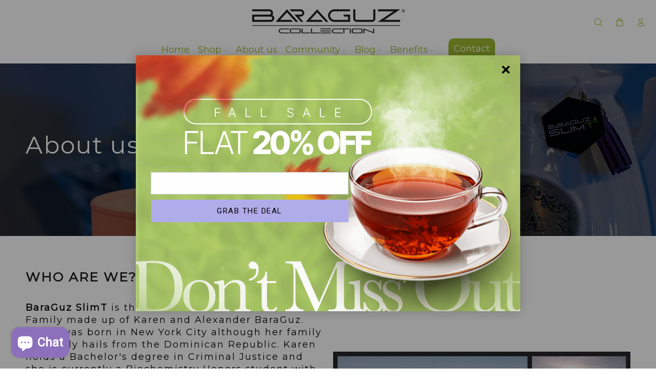

--- FILE ---
content_type: text/css
request_url: https://baraguz.com/cdn/shop/t/2/assets/custom-style.css?v=66754260312059741031768374417
body_size: 8326
content:
/** Shopify CDN: Minification failed

Line 90:0 "@import" is only valid at the top level
Line 1872:1 Expected "}" to go with "{"

**/
.tt-product-single-info .tt-options-swatch.options-large li a.options-color[data-optionimage="true"]{
	width:80px!impoortant;
  	height:80px!impoortant;
  	min-width:80px;
  	min-height:80px;
}
.current_option_name {
    color: #9bb72e;
    font-size: 16px!impoortant;
}
.collection-pf-30425f37 .content-indent.container-fluid-custom-mobile-padding-02 {
    display: none;
}

@media only screen and (min-width: 770px) {
  .__pf.__pf_0zaKj6l7 .pf-8_{
    top: 83%;
    bottom:unset !important;
  }
    .tt-desctop-menu .dropdown:last-child  {
    background:rgb(155, 183, 46);
    margin-left:20px;
    margin-bottom:5px;
    padding:10px 10px;
    border-radius:10px;
      color:#fff !important;
}
    .tt-desctop-menu .dropdown:last-child  a{
        color:#fff !important;
        padding:0px !important;
    }
  footer .tt-collapse-content p {
    color: #f7f8fa !important;
}
@media (max-width: 767px) {
  .tabs-content li {
  list-style-type: none;
  margin-bottom: 5px; /* optional spacing */
}
    .tabs-section ul.tabs li a {
        -moz-border-bottom-colors: none;
        -moz-border-image: none;
        -moz-border-left-colors: none;
        -moz-border-right-colors: none;
        -moz-border-top-colors: none;
        background: none repeat scroll 0 0 #202020;
        border-color: #DDDDDD !important;
        border-style: solid;
        border-width: 1px 1px 0 1px;
        display: block;
        font-size: 12px;
        /* height: 29px; */
        line-height: 30px;
        margin: 0; 
        padding: 5px 5px;
        text-decoration: none;
        width: auto;
        color: #fff;
        border-bottom: none !important;
        text-transform: uppercase;
    }

       .tabs-section ul.tabs li:first-child a {
        border-top-left-radius: 2px;
        border-width: 1px 1px 0;
    }

}















@import url('https://fonts.googleapis.com/css2?family=Montserrat:ital,wght@0,100;0,200;0,300;0,400;0,500;0,600;0,700;0,800;0,900;1,100;1,200;1,300;1,400;1,500;1,600;1,700;1,800;1,900&display=swap');
/* @import url('https://fonts.googleapis.com/css2?family=Josefin+Sans:wght@300;400;500;600;700&display=swap');

@font-face {
    font-family: 'Playlist Caps';
    src: url('Playlist-Caps.woff') format('woff'),
        url('Playlist-Caps.ttf') format('truetype');
    font-weight: 500;
    font-style: normal;
    font-display: swap;
}

@font-face {
    font-family: 'Playlist';
    src: url('Playlist-Script.woff') format('woff'),
        url('Playlist-Script.ttf') format('truetype');
    font-weight: normal;
    font-style: normal;
    font-display: swap;
} */
iframe#admin-bar-iframe,
iframe#dummy-chat-button-iframe,
iframe#smile-lite-launcher-frame,
div#smsbump-form-92025{
    display: none !important;
}
html {
    padding: 0 !important;
}
footer,figure {
    margin: 0 !important;
}
p.subs-prices-p {
    margin: 0px 0 10px;
    color: black;
}
h2:not(.small):not([class^=tt-title]):not([class^=tt-collapse]):not([class^=tt-aside]) {
    font-weight: 600 !important;
    padding-bottom: 10px !important;
}
.tt-filters-options .tt-title {
    font-weight: 600;
    text-transform: uppercase;
}
.tt-product .tt-description .tt-title {
    font-weight: 500;
    letter-spacing: 2px;
}
footer .tt-color-scheme-03 .tt-mobile-collapse .tt-collapse-title {
    font-weight: 700;
}
footer{
    font-weight: 200 !important;
    line-height: 28px;
    margin-bottom: 25px;
    font-size: 12px;
    letter-spacing: 2px;
    line-height: 28px;
    font-family: Montserrat,sans-serif;
}
footer .tt-list li a {
    font-weight: 200;
    letter-spacing: 2px !important;
    line-height: 40px;
    width: 100%;
}
address span {
    font-weight: 600;
}
/*--------------------*/
ul.blog-menu {
    display: flex;
    list-style: none;
    padding: 0;
    margin: 50px 0;
}

ul.blog-menu li {
    padding: 0 20px;
    position: relative;
    border-right: solid 1px #ccc;
}

ul.blog-menu li a {
    font-size: 20px;
  text-transform: capitalize;
}
/*----------------------*/
.container-indent.wrapper-social-icon {
    display: none;
}
body,
.tt-desctop-menu nav > ul > li.dropdown > a{
/* 	font-family: 'Josefin Sans'; */

}
body h1, body h2, body h3:not(.link), body h4:not(.tt-collapse-title), body h5, body h6{
/*   font-family: 'Playlist';
  text-transform: capitalize; */
}
body h2[data-pf-type="Heading"] span,
body h3[data-pf-type="Heading"] span{
/*     font-family: Playlist;
    font-size: 50px;
    line-height: 1.4;
  	letter-spacing: 2px;
  	text-transform: capitalize; */
}
body footer * {
    color: white;
}
img {
    max-width: 100%;
}
body {
  font-weight: 300;
  color: #555;
  letter-spacing: 2px;
  font-size: 12px;
  letter-spacing: 2px;
  line-height: 24px;	  
}
.home-products h3.sc-ksHpcM.imDTpT {
    font-size: 18px;
}
.zoomContainer {
    z-index: -5 !important;
}
.tt-stuck-nav.stuck a.tt-logo img.tt-retina {
/*     filter: brightness(0.1); */
}
.pageindex header:not(.headerisstuck) a.tt-logo {
    background: url(/cdn/shop/files/baraguzlogo_1-01_1_1_1.png) no-repeat;
    background-position: center center;
    background-size: contain;
}
.pageindex header:not(.headerisstuck) a.tt-logo img {
    /*opacity: 0;*/
}
header .tt-desktop-header .tt-logo {
    margin-top: 6px;
    margin-bottom: 6px;
}
header .tt-dropdown-obj .tt-dropdown-toggle {
/*   color: #f7f8fa; */
}
.hide,
.left-col-about p br{
    display: none;
}
.tt-footer-custom.tt-color-scheme-02 {
    display: flex;
    align-items: center;
    padding: 20px 10px;
    border-bottom: solid 1px #cccccc47;
}
.tt-filters-options .tt-btn-toggle {
    display: none !important;
}
footer .tt-footer-custom .tt-newsletter .tt-collapse-title {
    margin-bottom: 0;
    padding: 0;
}
.tt-footer-custom.tt-color-scheme-04{
	border-top: solid 1px #cccccc47;
}
.tt-social-icon li {
    margin: 0 5px;
}

footer .tt-collapse-content {
    font-size: 12px;
}

footer ul.tt-list li a {
    font-size: 12px !important;
}

footer ul.tt-list li {float: left;width: 45%;}

footer .tt-collapse-content ul.tt-list {
    display: block;
}

footer .tt-collapse-content address {
    font-size: 13px;
    color: #f7f8fa !important;
}
a.tt-back-to-top {
    position: fixed;
    right: 0;
    bottom: 0;
    background: #ccc;
  	display:none
}
footer.for-footer-blocks.tt-offset-normal {
    margin-top: 0;
}
.tt-breadcrumb {
    display: none;
}
.tt-top-panel .tt-row {
    min-height: 0 !important;
    padding: 10px 10px 5px  !important;
/*     font-family: Josefin,sans-serif; */
}
.index .tt-top-panel .tt-row {
    padding: 5px 10px 10px  !important;
}
.tt-top-panel .tt-description {
/*     font-family: 'Josefin Sans'; */
}
button.btn.footer_subscribe_btn {
    background: #9bb72e;
    padding: 22px 20px;
    color:white
}
button.btn.footer_subscribe_btn:hover {
    background: #999;
    padding: 22px 20px;
}
.cart .container-indent {
    margin-bottom: 50px;
}
.customers-register div#tt-pageContent h1.tt-title-subpages, 
.customers-login div#tt-pageContent h1.tt-title-subpages {
    text-align:center;
    margin: 50px 0 60px;
    border-bottom: solid 1px #ccc;
    padding-bottom: 30px;
    line-height: normal;
}
.tt-product-single-img .tt-btn-zomm:hover {
    background: #9bb72e;
}
.home-products .splide__slide>div img,
.home-products .splide__slide>div,
.tt-product-listing span.tt-img,
.tt-product-listing span.tt-img img{
    height: 240px !important;
    object-fit: contain;
    background: #eceeed;
  	padding: 0 !important;
}
.subs-page-products h2.shop-now-title {
    font-size: 24px !important;
    line-height: 1.6 !important;
}
/*----contact-----*/
#shopify-section-template--15433752609016__main .container-indent:first-child {
    background: rgb(0 0 0 / 50%) url(/cdn/shop/files/contact-us.jpg);
    display: inline-block;
    width: 100%;
    padding: 150px 0;
    background-size: 100%;
    background-position: center 70%;
    background-blend-mode: overlay;
    color: white;
    font-size: 20px;
    background-repeat: no-repeat;
}
#shopify-section-template--15433752609016__main .container-indent:first-child *{
	color:white
}
#shopify-section-template--15433752609016__main .container-indent:first-child h5.tt-title {
    font-size: 40px;
    color: white;
    margin: 0 0 20px;
    text-transform: capitalize;
}
.tt-product .tt-description .tt-btn-addtocart {
    background: #9bb72e !important;
    font-size: 14px;
    line-height: 1;
    font-weight: 400;
    letter-spacing: .03em;
    position: relative;
    outline: none;
    padding: 8px 31px 10px;
    display: inline-flex;
    justify-content: center;
    align-items: center;
    text-align: center;
    height: 40px;
    cursor: pointer;
    transition: all .2s linear;
    -ms-transition: all .2s linear;
    -webkit-transition: all .2s linear;
    -o-transition: all .2s linear;
}
.tt-product .tt-description .tt-btn-addtocart span:last-child {
    position: relative;
    top: 5px;
  	color:white
}
.swell-tab {
    background: #9bb72e!important;
    padding: 8px 5px 0 !important;
}
header .tt-cart .tt-dropdown-toggle .tt-badge-cart {
    display: block;
    padding: 5px 1px 0;
}
.pf-main-media button.splide__pagination__page.is-active {
    opacity: 0;
}
.pagecollection .tt-product-listing {
    margin: 50px 0 80px;
}
/*************/
.collection-box.collection-box-1:hover{
    background-image: linear-gradient(
0deg,rgba(0,0,0,.5),rgba(0,0,0,.6)),url(/cdn/shop/t/3/assets/tea-1638536509135.jpg?v=1638536510);
    transition: all 0.5s ease;
}
.collection-box.collection-box-2:hover{
    background-image: linear-gradient(
0deg,rgba(0,0,0,.5),rgba(0,0,0,.6)),url(/cdn/shop/t/3/assets/teag5ba2511c7_640-1638537501426.jpg);
    transition: all 0.5s ease;
}
.collection-box h2 a::after,
.collection-box h2 a::after{
    content: '';position: absolute;bottom: -10px;width: 100%;height: 2px;background: white;
    left: 0;
    transition: all 0.5s ease;
    width:0px;
    }
.collection-box:hover a::after,
.collection-box:hover a::after{
     width:100px   
}
.collection-box h2 a,
.collection-box h2 a{
    position: relative;
}
body:not(.index) .tt-desctop-menu nav>ul>li.dropdown>a,
body:not(.index) header .tt-dropdown-obj .tt-dropdown-toggle{
    color: #9bb72e;
}
body:not(.index) a.tt-logo img.tt-retina {
/*     filter: brightness(.1); */
}
h3[data-pf-type="ArticleTitle"] {
    padding: 0 !important;
    font-size: 20px !important;
}
.tt-desctop-menu .tt-megamenu-submenu>li>a,
.tt-desctop-menu .tt-megamenu-submenu>li ul li a{
    color: #333;
    font-size: 14px;
    line-height: 25px;
  	font-weight:400;
  	padding:10px 0 5px;
}
.tt-megamenu-submenu li a:not(:only-child) span:after{
    color: #000;
    top: 5px;
    margin-left: 4px;
}
.__pf .pf-73_ [data-pf-type="Accordion.Header"] {
    padding: 15px 0px 15px !important;
}
.tt-desctop-menu .dropdown-menu {
  padding: 33px 20px 27px 20px;
}
.tt-desctop-menu .tt-megamenu-submenu>li,
.tt-desctop-menu .tt-megamenu-submenu>li ul li
{
    width: 100%;
  	border-bottom: solid 1px #ccc;
}
.tt-desctop-menu .tt-megamenu-submenu {
    width: 100%;
}
footer .tt-footer-custom .tt-newsletter .form-default .form-group {
    border-radius: 5px;
}
div#shopify-section-about-us-content {
    margin-bottom: 50px;
}
a {
    transition: all .3s ease;
}
.customers-register div#tt-pageContent,
.customers-login div#tt-pageContent{
    padding: 70px 0;
}
/*------------*/

.heading-text {
    background: rgb(0 0 0 / 50%) url(/cdn/shop/files/SlimT_-48_1.jpg);
    display: inline-block;
    width: 100%;
    padding: 130px 0 100px;
    background-size: cover;
    background-position: center center;
    background-blend-mode: overlay;
}
.headtextabout.heading-text {
    background: rgb(0 0 0 / 20%) url(/cdn/shop/files/gree-tea.jpg);
  background: rgb(0 0 0 / 50%) url(/cdn/shop/files/SlimT_-48_1.jpg);
    background-blend-mode: overlay;
  background-position: 0px -190px;
}
.heading-text .container * {
    color: white;
}
.heading-text h1 {
    line-height: normal;
}
.heading-text p {
    font-size: 20px;
    font-weight: 400;
    margin: 0;
}
.wrapper-text {
    padding: 50px 0;
    background: #f3f3f3;
    text-align: center;
}
.wrapper-text .content p {
    padding: 50px 50px;
    background: white;
    border: solid 1px #f3f3f3;
    font-size: 22px;
    box-shadow: 0px 5px 7px rgb(0 0 0 / 31%);
    min-height: 146px;
    border-radius: 5px;
}
.wrapper-text .content p {
    margin: 0;
}
.wrapper-text h2 {
    font-size: 30px;
    margin: 10px 0 30px;
    line-height: normal;
}
footer {
    margin-top: 0;
}
/*-------single-------*/
.tt-wrapper.product-information-buttons, 
.tt-product-single-info ul.tt-list-btn,
.tt-product-single-info .tt-add-info,
.tt-fixed-product-wrapper{
    display: none !important;
}

.tt-product-single-info h1.tt-title {
    margin-bottom: 0;
}

.tt-product-single-info .tt-price * {
    color: #333;
    font-size: 25px;
}

.shopify-payment-button__button--unbranded {
    background-color: #9bb72e;
    padding: 1em 2em;
    margin: 10px 0;
}
.tt-input-counter.style-01 span {
     color: #000 !important;
}
div#custom-product-item {
    position: absolute;
    bottom: 30px;
    width: 100%;
    z-index: 9;
    cursor: pointer;
}

div#custom-product-item button.slick-arrow {
    border: 0;
    background: #9bb72e;
    min-width: 70px;
    text-align: center;
    padding: 8px 10px;
    border-radius: 2px;
    color: white;
    line-height: normal;
    position: absolute;
    left: 0;
    cursor: pointer;
}
div#custom-product-item button.slick-arrow:hover {
    background: #000;
}

div#custom-product-item button.slick-arrow.slick-next {
    left: auto;
    right: 0;
}
.container-indent.wrapper-social-icon {
    margin: 10px 0 60px;
    background: rgb(245 245 245 / 50%);
    padding: 10px;
}
/*-----subs page------*/
.subs-page-products-wrapper {
    padding: 50px 0;
}

.subs-page-products .col-sm-6 {
    display: flex;
    align-items: center;
    margin: 0 0 20px;
    position: relative;
}

.subs-page-products .col-sm-6 img {
    margin-right: 10px;
}
.subs-page-products a.shop-now-button {
    background: black;
    padding: 10px 20px;
    color: white;
    transition: all 0.5s ease;
}
.subs-page-products a.shop-now-button:hover {
    background: #9bb72e;
}
/*---faqs---*/
div#faq-section {
    background: rgb(0 0 0 / 40%) url(/cdn/shop/files/SlimT_-50.jpg);
    display: inline-block;
    width: 100%;
    padding: 120px 0 100px;
    background-size: cover;
    background-position: center center;
    background-blend-mode: overlay;
    color: white;
    font-size: 20px;
}
.leftColumn:not(.rightColumn) {
    padding-right: 10px;
}
footer .tt-footer-custom .tt-newsletter .tt-collapse-title {
    position: relative;
}
div#shopify-section-about-us-content .row.align-items-center:nth-child(even) {
    background: #f1f1f1;
    flex-flow: row-reverse;
    padding-bottom: 3rem!important;
    padding-left: 1rem;
    padding-right: 1rem;
    margin: 50px 0 0;
}

.container-indent.blog-indent {
    margin: 50px 0;
}
.blog-indent .col-sm-12.col-md-4.col-lg-3.leftColumn {
    flex: 0 0 100%;
    max-width: 100%;
}

.blog-indent  .col-sm-12.col-md-8.col-lg-9 {
    flex: 0 0 100%;
    max-width: 100%;
}

.blog-indent .row.flex-sm-row-reverse {
    flex-flow: column-reverse !important;
}
.blog-indent h1.tt-title-subpages.noborder {
    display: none;
}

.blog-indent .tt-block-aside {
    text-align: center;
}

.blog-indent .tt-block-aside h3.tt-aside-title {
    font-size: 30px;
}

.blog-indent .tt-block-aside .tt-aside-content {
    margin: 0 0 30px;
    font-size: 16px;
    line-height: 25px;
}

.blog-indent .tt-block-aside .tt-aside-content br {
    display: inline-block;
    width: 100%;
    margin: 0 0 10px;
}

.container-indent.blog-indent {
/*     font-family: Josefin,sans-serif !important; */
}
h2.benefits-small-title {
    text-align: center;
    margin: 30px 0 50px;
    font-size: 30px;
    position: relative;
}

h2.benefits-small-title::after {
    width: 300px;
    position: absolute;
    height: 2px;
    background: #333333;
    bottom: -20px;
    content: '';
    left: 0;
    right: 0;
    margin: auto;
}
#shopify-section-benefits-page-content h4,
#shopify-section-night-time-content h4{
    font-weight: 600;
    font-size: 28px;
    margin: 30px 0 0px;
    letter-spacing: 2px;
}
#shopify-section-benefits-page-content .col-sm-6 p,
#shopify-section-night-time-content .col-sm-6 p{
    margin: 0;
}
#shopify-section-benefits-page-content .row.pt-5,
#shopify-section-night-time-content .row.pt-5{
    align-items: flex-start;
}
.tt-dropdown-inner svg {
    width: 15px;
    margin-right: 14px;
    fill: black !important;
}
.tt-dropdown-inner ul li a {
    display: flex;
    align-items: center;
}
header .tt-account ul li a {
    display: flex;
}
.tt-dropdown-inner svg * {
    fill: black;
}
header .tt-account ul li:last-child,
header .tt-account ul li:nth-child(4){
    display: none;
}
.tt-page404 {
    max-width: 500px;
    margin: 70px auto;
    text-align: center;
}

.tt-page404 a.btn.btn-white.ttbtnmainstyle {
    background: #191919 !important;
}
.btn:hover {
    border: solid 1px #9bb72e;
}
.btn {
    padding: 8px 31px 4px;
/*     font-family: 'Josefin Sans'; */
  	border: solid 1px transparent;
}
.tt-product-listing * {
/*     font-family: 'Josefin Sans'; */
}
.prod-thumb-title-color a:hover {
    color: #9bb72e;
}
.tt-product .tt-description .tt-title {
  font-size: 20px;
}
.index .tt-desctop-menu nav>ul>li.dropdown>a:hover,
.index .tt-desctop-menu .dropdown.selected>a,
header .tt-dropdown-obj .tt-dropdown-toggle:hover{
    color: #999;
}
.row_night-time:nth-child(even) {
    border-top: solid 1px #ccc;
    border-bottom: solid 1px #ccc;
    flex-flow: row-reverse;
}
.row_night-time figure {
    margin: 50px 0;
}
.tt-product-vertical-layout .tt-product-single-carousel-vertical .slick-slider:before,
.tt-mobile-product-slider ul.slick-dots{
    display: none !important;
}
.tt-product-vertical-layout .tt-product-single-carousel-vertical .slick-arrow {
/*     top: auto;
    bottom: -33px;
    position: static; */
/*     margin-top: 0; */
/*     z-index: 2; */
/*     font-size: 12px;
    min-width: 100px; */
    background: #9bb72e;
    border: 0;
    color: white;
  display:none !important;
}
.tt-product-vertical-layout .tt-product-single-carousel-vertical .slick-list.draggable {
    min-height: unset;
    height: 100% !important;
}
.shopify-payment-button__button--unbranded:hover:not([disabled]) {
    background-color: #191919 !important;
}
.pagepage ol {
    padding-left: 25px;
}
.tt-top-panel .tt-row .tt-description {
    display: flex;
    width: 100%;
    align-items: center;
    justify-content: center;
}
.tt-top-panel ul.tt-social-icon {
    position: absolute;
    right: 0;
}
.tt-top-panel .tt-row .tt-description p {
    margin: 0;
}
.tt-product-single-info .shopify-payment-button__button {
    background: #191919;
}
.shopify_explorer_faq__item .shopify_explorer_faq__question {
    padding: 8px 15px 8px 0px !important;
    padding-left: 0;
    font-size: 20px !important;
}
.shopify_explorer__content h3.shopify_explorer_faq__separator {
    margin: 50px 0 10px !important;
    padding: 0 !important;
}
/**********blogs**********/
.pageblog .tt-listing-post .tt-post .tt-post-img img {
    width: 100%;
    height: 400px;
    object-fit: cover;
    object-position: center;
}
.pageblog .tt-listing-post:not(.tt-half) .tt-post {
    align-items: center;
}
.pageblog .tt-listing-post:not(.tt-half) .tt-post .tt-post-img {
     flex: 0 0 100%;
    max-width: 100%;
    width: 100%;
    margin-right: 0px; 
}
.pageblog .tt-listing-post:not(.tt-half) .tt-post .tt-post-img+.tt-post-content {
     flex: 0 0 100%;
    max-width: 100%; 
}
.tt-post-single h1.tt-title {
    margin: 0 0 20px;
}
/*----------------*/
.blog-indent.all .my-custom-posts,
.blog-indent.all-posts .my-custom-posts{
    display: inline-block !important;
  	width: 100%;
}

.blog-indent.all .my-custom-posts .tt-post-img,
.blog-indent.all-posts .my-custom-posts .tt-post-img,
.pageblog .tt-listing-post .tt-post{
    display: inline-block;
    width: 50%;
    float: left;
    padding: 0 20px;
    margin: 0 0 20px;
}

.blog-indent.all .my-custom-posts .tt-post-img img,
.blog-indent.all-posts .my-custom-posts .tt-post-img img,
.pageblog .tt-listing-post .tt-post img{
    height: 400px;
    object-fit: cover;
    width: 100%;
    margin: 10px 0;
}
.pagearticle .tt-breadcrumb {
    background: #9bb72e;
    color: #fff;
    text-align: center;
    display:block !important;
}
.pagearticle .tt-breadcrumb ul{
    align-items: center;
    justify-content: center;
    padding: 5px 0px;
}

.pagearticle .tt-breadcrumb ul a {
    color: white;
    font-size: 15px;
    padding: 0;
}
#main-banner h2.sc-bTfYFJ.iRKxGS.pf-6_.fadeInUp span {
    font-size: 70px;
  	font-size: 60px;
    font-weight: 600 !important;
}
.tt-listing-post .tt-post .tt-post-content .tt-description,
.tt-listing-post .tt-post .tt-post-content .tt-meta,
.tt-listing-post .tt-post .tt-post-content .tt-btn{
    display: none;
}
body.pageblog .tt-listing-post h2.tt-title,
body.pageblog .tt-listing-post h2,
body.pageblog .my-custom-posts h2{
/*     font-family: 'Josefin Sans' !important; */
    font-weight: 600 !important;
    margin: 10px 0 !important;
  	font-size:20px !important;
}
.dropdown-menu ul li a span {
/*     font-family: 'Poppins' !important; */
}
.tourque-div-main div, .tourque-div-main p span {
    color: #13d2d4;
    padding: 0 !important;
    font-size: 18px !important;
    font-weight: 400;
}
.tourque-div {
    padding: 0 !important;
}
.purple-div-main p, .purple-div-main div {
    color: purple!important;
    padding: 0 !important;
    font-weight: 500 !important;
    font-size: 18px !important;
}
.color-white div {
    color: white;
    font-size: 16px;
}
div#benefits-us-page .heading-text {
   background: url(/cdn/shop/files/COMMUNITY_-_SUBSCRIPTION_2.jpg);
    display: inline-block;
    width: 100%;
    padding: 360px 0 100px;
    background-position: 0 -500px;
    background-blend-mode: overlay;
    background-repeat: no-repeat;
    background-size: cover;
}
.row.subs-page-products h2.shop-now-title {
    font-size: 14px !important;
}
.purple-main p.tourque-div span {
    color: #9013fe!important;
}
/*-------tabs---------*/
.tabs-section ul.tabs {
  border-bottom: 1px solid #DDDDDD;
  display: block;
  margin: 0 0 20px;
  padding: 0;
}
.tabs-section ul.tabs li {
  display: block;
  float: left;
/*   height: 30px; */
  margin-bottom: 0;
  padding: 0;
  width: auto;
  width: 25%;
  text-align: center;	
}
.tabs-section ul.tabs li a {
  -moz-border-bottom-colors: none;
  -moz-border-image: none;
  -moz-border-left-colors: none;
  -moz-border-right-colors: none;
  -moz-border-top-colors: none;
  background: none repeat scroll 0 0 #202020;
  border-color: #DDDDDD !important;
  border-style: solid;
  border-width: 1px 1px 0 1px;
  display: block;
  font-size: 12px;
/*   height: 29px; */
  line-height: 30px;
  margin: 0;
  padding: 5px 5px;
  text-decoration: none;
  width: auto;
  color: #fff;
  border-bottom:none !important;
  text-transform: uppercase;
}
.tabs-section ul.tabs li a.active {
  background: none repeat scroll 0 0 #FFFFFF;
  border-left-width: 1px;
  border-top-left-radius: 2px;
  border-top-right-radius: 2px;
  color: #111111;
/*   height: 30px; */
  margin: 0 0 0 -1px;
/*   padding-top: 4px; */
  position: relative;
/*   top: -4px; */
}
.tabs-section ul.tabs li:first-child a.active {
  margin-left: 0;
}
.tabs-section ul.tabs li:first-child a {
  border-top-left-radius: 2px;
  border-width: 1px 1px 0;
}
.tabs-section ul.tabs li:last-child a {
  border-top-right-radius: 2px;
}
.tabs-section ul.tabs:before, 
.tabs-section ul.tabs:after {
  content: " ";
  display: block;
  height: 0;
  overflow: hidden;
  visibility: hidden;
  width: 0;
}
.tabs-section ul.tabs:after {
  clear: both;
}

.tabs-section ul.tabs-content li {
    list-style: none !important;
    list-style: lao;
}

.tabs-section ul.tabs-content li ul {
    padding-left: 0;
    margin: 10px 0;
}

.container-indent[data-title="RELATED PRODUCTS"] {
    display: none;
}

.tabs-section ul.tabs-content {
    margin: 10px 0 20px;
    padding: 0;
    display: inline-block;
    width: 100%;
}

.tabs-section ul.tabs-content h3 {
    font-size: 30px !important;
    padding: 10px 0 0 !important;
    font-weight:  600 !important;
}

.tabs-section ul.tabs-content li#tab2 ul.steps-imgs li {
    float: left;
    width: 25%;
}

.tabs-section ul.tabs-content li#tab2 ul li img {
    width: auto;
    height: 60px;
    object-fit: contain;
}

.tt-product-single-info .tt-collapse-block {
    padding-bottom: 50px;
}
div#night-beni-page .headtextabout {
    background: rgb(0 0 0 / 30%) url(/cdn/shop/files/BENEFITS_-_NIGHT_CLEANSE_BACKGROUND_1.jpg);
    display: inline-block;
    width: 100%;
    padding: 200px 0 150px;
    background-size: cover;
    background-position: center center;
    background-blend-mode: overlay;
}
div#page-subs-section .heading-text {
    background: rgb(0 0 0 / .3) url(/cdn/shop/files/COMMUNITY_-_SUBSCRIPTION_1.jpg);
    display: inline-block;
    width: 100%;
    padding: 200px 0 100px;
    background-size: cover;
    background-position: center center;
    background-blend-mode: overlay;
    text-align: center;
}
.row_day-time .right-col-about img,
.row_night-time .right-col-about img{
    max-height: 300px;
    margin: 10px auto;
}

.row_day-time .right-col-about,
.row_night-time .right-col-about{
    text-align: center;
}
/*________ ul ___________*/

ul.left-torque li {
    position: relative;
}

ul.left-torque li {
    background: url(/cdn/shop/files/tick.png)  no-repeat;
    background-position: left center;
    background-size: 12px;
    padding-left: 25px;
}
ul.purple-div {
    position: relative;
}

ul.purple-div li {
    background: url(/cdn/shop/files/tick.png) no-repeat;
    background-position: right center;
    background-size: 12px;
    padding-right: 25px;
}
.__pf .pf-436_, .__pf .pf-505_ {
    margin-top: 30px !impoortant;
}
body.blog .headtextabout {
    background: url(/cdn/shop/files/1.BLOG_-_MAIN_BACKGROUND_2_1.jpg) no-repeat;
    background-position: bottom center;
    background-size: cover;
    padding: 250px 0;
}
body.blog .headtextabout h1 {
    color: #020202;
    font-weight:600 !important;
}
.tt-collapse-block.prpage-tabs .tt-collapse-title {
    opacity: 0;
}
.sealsubs-target-element .sls-option[type="radio"]:checked + .sls-custom-radio:after {
    background: #9bb72e;
    border-radius: 100px;
  min-width: 18px;
    height: 18px;
    border-radius: 100px;
}
.sealsubs-target-element .sls-custom-radio {
    overflow: hidden;
}
/*------------responnsive-----------*/
.article  div#tt-pageContent {
    margin-bottom: 50px;
}
.tt-post-single .tt-post-content ul {
    padding-left: 16px;
}
.tt-post-single .tt-post-content {
    color: black;
    font-weight: 500;
}
.tt-post-single .tt-post-content img {
    width: auto;
    height: auto;
}
ul.blog-menu li:last-child {
    border: 0 !important;
}
.container-indent.food-amp-beverages .custom-blog-menu,
.container-indent.blog-indent.breakfast .custom-blog-menu,
.container-indent.blog-indent.lunch .custom-blog-menu,
.container-indent.blog-indent.dinner .custom-blog-menu,
.container-indent.blog-indent.snacks .custom-blog-menu,
.container-indent.blog-indent.beverages .custom-blog-menu,
.container-indent.blog-indent.desert .custom-blog-menu{
    display: none;
}

.container-indent.blog-indent.food-amp-beverages .food-beve-row,
.container-indent.blog-indent.breakfast .food-beve-row,
.container-indent.blog-indent.lunch .food-beve-row,
.container-indent.blog-indent.dinner .food-beve-row,
.container-indent.blog-indent.snacks .food-beve-row,
.container-indent.blog-indent.beverages .food-beve-row,
.container-indent.blog-indent.desert .food-beve-row{
    display: inline-block !important;
}


/********responsive********/
@media (max-width:1200px) {
	.container-indent.blog-indent.all-posts .container.container-fluid-custom-mobile-padding {
    max-width: 100%;
	}
  	ul.blog-menu li a {
    font-size: 15px;
	}
  	ul.blog-menu li {
    padding: 0 10px;
	}
  	.index .__pf .pf-105_{   
  	font-size: 20px!important;
	}
}
@media (max-width:980px) {
	.wrapper-text .content p {
    	margin: 0 0 10px;
	}
	.subs-page-products .col-sm-6 {
     flex-flow: column;
	}
  	.subs-page-products h2.shop-now-title {
    margin: 15px 0px 20px;
	}
  	body:not(.index) a.tt-logo img.tt-retina {
    filter: none;
	}
  	.tt-mobile-product-slider button.slick-arrow,
    .tt-mobile-product-slider ul.slick-dots,
    .pageproduct button.slick-arrow,
  	.pageproduct a.tt-btn-quickview,
  	.tt-mobile-parent-search.tt-parent-box{
        display: none !important;
    }

    .pageproduct .col-6.hidden-xs {
/*         display: none; */
    }
    .pageproduct  .col-6 {
        max-width: 100%;
        flex: 0 0 100%;
    }

    .tt-product-single-info .tt-price * {
        color: #333;
        font-size: 20px;
	}
  	footer .tt-footer-custom:last-child:not(:first-child) {
    margin-top: 0;
    border: 0;
    padding-top: 0;
	}
  	footer .tt-footer-custom .tt-newsletter .form-default .form-group {
    background: #191919;
	}
  	footer {
    padding-top: 40px;
	}
  	footer .tt-mobile-collapse .tt-collapse-title {
    position: relative;
	}
  	.stuck.tt-stuck-nav {
    display: none !important;
	}	
  	header {
    background: #9bb72e;
    position: relative;
    z-index: 99;
	}
	.tt-menu-toggle svg * {
    	fill: white;
	}
  	li#entrypoint-objects {
    display: none;
	}
  	header .icon-f-39:before {
    color: white;
	}
  	header .tt-cart .tt-dropdown-toggle .tt-badge-cart {
    display: block;
    padding: 3px 4px 0;
    border: solid 1px;
	}
  	body .__pf .pf-3_ {
    min-height: 100%;
    }  
  	body .FCCSC .glider-track {
/*     width: 82vw !important; */
	}
  	.__pf .pf-148_, .__pf .pf-162_, .__pf .pf-176_, .__pf .pf-190_ {
    padding-left: 20px !important;
    padding-right: 20px !important;
	}
  	.glide-wrapper.glider-slide.center.visible,
  	.glide-wrapper.glider-slide{
/*     transform: none;
    width: 82vw !important;
    max-width:768px;   */
	}
  	.why-choose-sec .pf-c {
    display: inline-block !important;
    width: 50%;
    flex: none !important;
    float: left;
    max-width: unset !important;
    text-align: center;
	}
	.sc-bBHxTw.why-choose-sec,
  	.sc-bBHxTw.about-bottom-btn-row{
    display: inline-block !important;
    width: 100%;
	}
  	footer .tt-mobile-collapse .tt-collapse-title:hover:not(:focus):not(:active) {
    color: #e8e8e8 !important;
	}
  	footer .tt-collapse-content {
    font-size: 12px;
	}
  	footer .tt-newsletter form .btn {
    border: 1px solid #9bb72e;
    background: #9bb72e;
    padding: 14px 21px;
	}
	.tt-footer-custom.tt-color-scheme-02 {
    padding: 0;
	}
	.tt-footer-custom.tt-color-scheme-02 h4.tt-collapse-title {
    padding-bottom: 10px;
	}
  	.panel-menu ul li a {
    color: #666;
    border-bottom: solid 1px rgb(153 153 153 / 30%);
/*     font-family: 'Josefin Sans' !important; */
	}
  	header .stuck .icon-f-39:before {
    color: black !important;
    }
    header .icon-f-39:before {
        color: #000;
    }
    .tt-menu-toggle svg * {
        color: black !important;
        fill: black !important;
    }
  	.tt-mobile-header-inline .tt-mobile-parent-menu {
    	z-index: 9;
	}
	.pageindex header:not(.headerisstuck) a.tt-logo {
    background: transparent;
	}
  	.pageindex header:not(.headerisstuck) a.tt-logo img {
    opacity: 1;
	}
  	header .container {
    border-bottom: solid 1px rgb(204 204 204 / 50%);
	}
  	.tt-mobile-header.tt-mobile-header-inline.tt-mobile-header-inline-stuck {
    background: white;
	}
  	.shopify_explorer__content {
    padding: 50px 10px;
	}
  	div#benefits-us-page .heading-text {
    background-position: center;
	}
  	body .__pf .pf-116_, 
  	body .__pf .pf-87_,
  	body.index .__pf .pf-72_,
  	body .__pf .pf-101_{
    font-size: 20px!important;
	}
  	.__pf .pf-210_ {
    font-size: 16px!important;
    line-height: 25px !important;
	}
  	.product_page_template .container-fluid-mobile .col-6 {
    background: white;
	}
  	h1:not(.tt-title-subpages):not([class^=tt-title]):not([class^=tt-collapse]):not([class^=tt-aside]) {
    font-size: 28px;
 	}
  	h2:not(.small):not([class^=tt-title]):not([class^=tt-collapse]):not([class^=tt-aside]) {
    font-size: 25px;
	}
  	.wrapper-text .content p {
    font-size: 18px;
  	}
  	#shopify-section-benefits-page-content h4, #shopify-section-night-time-content h4 {
    font-size: 20px;
	}
  	div#night-beni-page .headtextabout {
      padding: 100px 0 100px;
    }
  	.index .tourque-div-main ul.left-torque li span {
    font-size: 14px !important;
	}
  	ul.purple-div li {
    font-weight: 400;
	}
}
@media (max-width:767px) {
	body:not(.index) a.tt-logo img.tt-retina {
    	filter: none;
	}
  	.tt-mobile-header .tt-header-row {
    flex-flow: nowrap;
	}
  	.shopify_explorer__content {
    padding: 50px 10px;
    text-align: left;
	}
  	div#shopify-section-about-us-content .row.align-items-center:nth-child(even) {
    flex-flow: column;
	}
  	.swell-tab {
    background: #9bb72e!important;
    padding: 4px 5px 0!important;
    right: 0 !important;
    font-size: 12px !important;
    width: auto !important;
    height: auto !important;
	}
  	h2.benefits-small-title {
    margin: 30px 0 0px;
 	}
  	.blog-posts-home {
    flex-flow: column;
    align-items: center;
    justify-content: center;
    }
   .blog-posts-home .pf-c {
     width: 100% !important;
     max-width:none !important;
    }
  	.why-choose-sec .pf-c {
    width: 100%;
	}
  	.sc-bBHxTw.why-choose-sec, .sc-bBHxTw.about-bottom-btn-row {
    	margin: 0 !important;
	}
  	.__pf .pf-148_, .__pf .pf-162_, .__pf .pf-176_, .__pf .pf-190_, .__pf .pf-279_, .__pf .pf-290_, .__pf .pf-302_ {
    padding: 0 10px !important;
	}
  	.__pf .pf-151_, .__pf .pf-293_, .__pf .pf-305_ {
    font-size: 15px !important;
	}
  	.__pf .pf-107_, .__pf .pf-128_, .__pf .pf-210_, .__pf .pf-23_, .__pf .pf-265_, .__pf .pf-61_, .__pf .pf-79_, .__pf .pf-91_, .__pf .pf-9_ {
    font-size: 15px !important;
	}
  	.tt-top-panel .tt-row .tt-description {
    font-size: 12px !important;
	}
  	.index .tt-top-panel .tt-row {
    padding: 5px 0px 0px!important;
    border-bottom: solid 0px #c0c99c;
    margin-bottom: 5px;
	}
  	br{
    display:none;
    }
  	.tt-coming-soon .col-md-8.tt-coming-soon-content h1.tt-title {
    line-height: normal;
	}
  	body .__pf .pf-265_{
    	font-size: 28px!important;
    }  
  	.row_night-time:nth-child(even) {
    flex-flow: column;
	}
  	.tt-mobile-header .tt-logo-container {
    filter: hue-rotate(45deg);
	}
  	.home-products .splide__slide>div img, .home-products .splide__slide>div,
	.tt-product-listing span.tt-img, .tt-product-listing span.tt-img img 
  	{
    height: 200px !important;
	}
  	header .container {
/*     border-bottom: solid 1px rgb(255 255 255 / 30%); */
	}
  	header .tt-social-icon {
    margin-top: 0;
    padding-bottom: 0;
	}
  	.tt-product-listing>.tt-col-item {
    flex: 0 0 100%;
    max-width: 100%;
	}
  	.tt-product-listing a.tt-btn-quickview {
    display: none !important;
	}
  	.pagecollection .tt-product .tt-description .tt-title {
    font-size: 14px;
	}
  	.shopify_explorer_faq__item h3.shopify_explorer_faq__question {
    font-size: 12px !important;
	}
  	.pageblog .tt-listing-post:not(.tt-half) .tt-post .tt-post-img {
    flex: 0 0 100%;
    max-width: 100%;
    width: 100%;
    margin-right: 0;
	}
	.pageblog .tt-listing-post:not(.tt-half) .tt-post .tt-post-img+.tt-post-content {
    flex: 0 0 100%;
    max-width: 100%;
	}
  	ul.blog-menu {
    display: inline-block;
    margin: 0px 0 30px;
    width: 100%;
	}	
  	ul.blog-menu li {
    padding: 10px 10px;
    border-right: 0;
    display: inline-block;
    width: 100%;
    border-bottom: solid 1px #ccc;
	}
  	.blog-indent.all .my-custom-posts .tt-post-img,
  	.pageblog .tt-listing-post .tt-post,
  	.blog-indent.all-posts .my-custom-posts .tt-post-img{
    display: inline-block;
    width: 100%;
    float: left;
    padding: 0 10px;
    margin: 0 0 20px;
	}
  	.blog-indent.all .my-custom-posts .tt-post-img img,
  	.pageblog .tt-listing-post .tt-post .tt-post-img img,
  	.blog-indent.all-posts .my-custom-posts .tt-post-img img{
    height: 250px;
 
	}
  	#main-banner h2.sc-bTfYFJ.iRKxGS.pf-6_.fadeInUp span {
    font-size: 50px;
	}
  	div#benefits-us-page .heading-text {
    padding: 100px 0 100px;
    background-position: center center;  
	}
  	body.blog .headtextabout {
    padding: 100px 0;
	}
  	.tabs-section ul.tabs li {
    width: 50%;
 	}
  	.tt-product-single-info .tt-title,
  	.tt-product-single-info .tt-price *{
    font-size: 16px;
    line-height: 35px;
	}
  	body .__pf .pf-446_, 
  	body .__pf .pf-78_ {
    font-size: 20px!important;
	}
  	.headtextabout.heading-text {
    background-position: center;
    background-size: cover;
	}
  	div#shopify-section-about-us-content .row.align-items-center:nth-child(even) {
    padding-left: 0;
    padding-right: 0;
	}
	.tt-product-listing.tt-col-one .tt-product .tt-image-box, 
  	.tt-product-listing.tt-col-one .tt-product-design02 .tt-image-box,
  	.tt-product-listing.tt-col-one .tt-product .tt-description, 
  	.tt-product-listing.tt-col-one .tt-product-design02 .tt-description{
    width: 100%;
	}
  	.tt-filters-options .tt-title {
    font-size: 18px;
	}
  	.tt-product .tt-description .tt-btn-addtocart.thumbprod-button-bg, 
  	.tt-product-design02 .tt-description .tt-btn-addtocart.thumbprod-button-bg {
    font-size: 12px;
    }  
  	.tt-filters-options .tt-quantity {
    display: none;
	}
  	.pagecollection .tt-product-listing {
    	margin: 10px 0 80px;
	}
  	.tt-product-single-info .tt-row-custom-01 .btn.btn-lg {
    font-size: 12px;
	}
  	footer .tt-color-scheme-03 .tt-mobile-collapse .tt-collapse-title {
    font-weight: 600;
	}
  	.pageproduct #tt-pageContent .shopify-section .container-indent:not(.nomargin):not([class^=tt-offset]) {
    margin-top: 10px;
	}
  	.tt-modal-addtocart.mobile a {
    border: solid 1px;
    border-radius: 5px;
    margin: 4px 0;
    font-size: 12px;
	}
  	.tt-modal-addtocart.mobile .tt-modal-messages {
    font-size: 15px;
    font-weight: 600;
   	}
  	.tt-shopcart-table01 tfoot tr td, .tt-shopcart-table01 tfoot tr th {
    font-size: 16px;
	}
  	div#page-subs-section .heading-text {
      padding: 100px 0 80px;
    }
  	h1:not(.tt-title-subpages):not([class^=tt-title]):not([class^=tt-collapse]):not([class^=tt-aside]) {
    font-size: 25px;
	}
  	.heading-text p {
    font-size: 15px;
	}
  	h2:not(.small):not([class^=tt-title]):not([class^=tt-collapse]):not([class^=tt-aside]) {
    font-size: 18px;
	}
  	.wrapper-text .content p {
    font-size: 16px;
	}
  	.subs-page-products-wrapper {
    padding: 50px 15px;
    text-align: center;
	}
  	div#faq-section p {
    font-size: 14px;
	}
  	.shopify_explorer__content {
    padding: 50px 10px !important;
	}
  	ul.blog-menu li a {
    font-size: 16px;
	}
  	.container.pt-5 {
    padding-top: 0 !important;
	}
  	.row_day-time .right-col-about img, .row_night-time .right-col-about img {
    max-height: 200px;
	}
  	.tt-breadcrumb ul li,
  	.pagearticle .tt-breadcrumb ul a{
    font-size: 10px;
	}
	.tt-breadcrumb ul li {
    padding: 5px 6px 0;
	}
  	.tt-post-single .tt-post-content {
    margin-top: 0;
	}
  	.tt-post-single h1.tt-title {
    font-size: 20px;
    font-weight: 600;
    line-height: normal;
	}
  	.tt-top-panel .tt-row .tt-description {
    justify-content: flex-start;
	}
  	header .tt-cart .tt-cart-layout .tt-cart-content .tt-cart-list .tt-item .tt-item-descriptions .tt-price {
    font-size: 12px;
  	}
  	i.pfa.pfa-star {
    font-size: 14px;
    padding: 0 !important;
    }

    .glider-slide span[data-pf-type="Text"] {
        letter-spacing: 1px;
        display: inline-block;
        line-height: 1.6;
        padding: 0 8px;
        font-size: 12px;
    }
  	iframe#preview-bar-iframe{
    display: none !important;
	}
  	body ul.pf-75_.left-torque.left-torque li, 
	body ul.pf-75_.left-torque.left-torque li span {
    font-size: 12px !important;
	}
  	.purple-main h2 span,
  .tourque-div-main h2 span{
    font-size: 18px;
	}
  	 .tt-mobile-product-slider button.slick-arrow,
  	.pageproduct button.slick-arrow{
     display:block!important;
     }  
  	.sc-fHeRUh.my-parallax-sec {
    background-attachment: scroll !important;
    background-position: top center !important;
	}
  	
    div#main-banner .sc-evcjhq.leJfDA,
  	div#main-banner .pf-c,
  	.sc-iJKOTD.qriss.pf-485_.pf-r.pf-r-eh .pf-c{
    padding: 0 !important;
	}
  	.pf-15_[data-pf-type="Custom.HTML"] {
    margin: 0 0 -10px;
	}

/* Capitalize the Tab Labels */
.tabs li a {
    text-transform: uppercase; /* This forces INGREDIENTS and HOW TO USE to be all caps */
    font-weight: bold;
    letter-spacing: 1px;
    background:#000!important;
    color:#fff!important;
    padding: 7px 10px!important;
    
}

/* Capitalize the Ingredient List Items (Optional) */
.tabs-content li {
    text-transform: uppercase; /* This will capitalize the entire list of ingredients */
    font-size: 13px;
    line-height: 1.6;
     background:#000!important;
    color:#fff!impoortant;
    padding: 7px 10px!important;
}
/* new  */
/* 1. Remove dots and align tabs in one row */
.tabs-section ul.tabs {
    display: flex !important;
    flex-direction: row !important;
    flex-wrap: nowrap !important; /* Keeps them on one line */
    list-style: none !important;
    padding: 0 !important;
    margin: 0 0 15px 0 !important;
}

/* 2. Hide the ::marker (the dots in your screenshot) */
.tabs-section ul.tabs li {
    list-style: none !important;
    display: block !important;
    margin: 0 10px 0 0 !important; /* Space between tabs */
}

.tabs-section ul.tabs li::marker {
    content: "" !important; /* Forces the dot to disappear */
    display: none !important;
}

/* 3. Capitalize the Tab Link text */
.tabs-section ul.tabs li a {
    display: inline-block !important;
    text-transform: uppercase !important; /* THIS CAPITALIZES THE TEXT */
    font-weight: bold !important;
    text-decoration: none !important;
    padding: 8px 16px !important;
    border-radius: 6px !important;
    font-size: 14px !important;
}

/* 4. Active Tab Color (Black background) */
.tabs-section ul.tabs li a.active {
    background-color: #000000 !important;
    color: #ffffff !important;
}

/* 5. Inactive Tab Color (Grey text) */
.tabs-section ul.tabs li a:not(.active) {
    background-color: transparent !important;
    color: #888888 !important;
}


}



/* Custom Style Shehzad */
 .tt-collapse-content p {
    font-size: 16px;
    color: #000;
}
.tabs-section ol li {
    font-size: 14px;
    color: #000;
}
.tt-autor {
    font-size: 10px !important;
}
.tt-post-content p {
    font-size: 18px;
    line-height: 26px;
    color: #000;
    margin-bottom: 0px !important;
    margin-top: 0px !important;
}
.tt-post-content ul li {
  font-size: 18px;
    color: #000;
}
.tt-post-single .tt-post-content {
        margin-top: 0px !important;
        word-spacing: 2px !important;
        letter-spacing: 0px !important;
    }
.container {
    width: 100%;
    padding-right: 10px !important;
    padding-left: 10px !important;
    margin-right: auto !important;
    margin-left: auto !important;
    font-size: large !important;
    color: black !important;
    margin-bottom: 30px !important
}
h2:not(.small):not([class^=tt-title]):not([class^=tt-collapse]):not([class^=tt-aside]) {
        font-size: 25px !important;
        margin-top: 10px !important;
        margin-bottom: 5px !important;
    }
h3:not([class^="tt-title"]):not([class^="tt-collapse"]):not([class^="tt-aside"]), h2.small:not([class^="tt-title"]):not([class^="tt-collapse"]):not([class^="tt-aside"]) {
        font-size: 18px;
        line-height: 36px;
        padding-bottom: 10px !important;
        margin-top: 15px !important;
        margin-bottom: 0px !important; 
    }
.tt-post-content p a span {
    color: #9bb72e !important;
}
.tt-post-content ul li a {
    color: #9bb72e !important;
}
p.product-bottom-content {
    margin-left: 40px;
    margin-right: 40px;
    font-size: large;
    color: black;
}
h2.product-bottom-heading {
    margin-left: 40px;
    margin-right: 40px;
    color: black;
    align-content: center;
}
.accordion {
  width: 100%;
  max-width: 600px;
  margin: 0 auto;
}

.accordion-item {
  margin-bottom: 10px;
  border: 1px solid #ddd;
  border-radius: 5px;
}

.accordion-button {
  width: 100%;
  background-color: #9bb72e;
  border: none;
  outline: none;
  padding: 15px;
  font-size: 16px;
  font-weight: 500;
  text-align: left;
  cursor: pointer;
  transition: background-color 0.3s ease;
}

.accordion-button:hover {
  background-color: ##9bb72e;
}

.accordion-content {
  padding: 0 15px;
  background-color: #fff;
  display: none;
  font-color: #black;
  font-weight: 500;
  overflow: hidden;
  border-top: 1px solid #ddd;
}
h2.faqs-heading {
    text-align: center;
}
.accordion-content p {
  margin: 15px 0;
}
.accordion {
    padding: 0 10px;
}
@media (max-width: 767px) {
    p.product-bottom-content br {
        /* display: none; */
        display: block;
        margin-bottom: 10px;
    }
}

--- FILE ---
content_type: application/x-javascript; charset=utf-8
request_url: https://bundler.nice-team.net/app/shop/status/baraguz.myshopify.com.js?1768855140
body_size: -361
content:
var bundler_settings_updated='1759191699';

--- FILE ---
content_type: application/x-javascript
request_url: https://app.sealsubscriptions.com/shopify/public/status/shop/baraguz.myshopify.com.js?1768855141
body_size: -270
content:
var sealsubscriptions_settings_updated='1768329410';